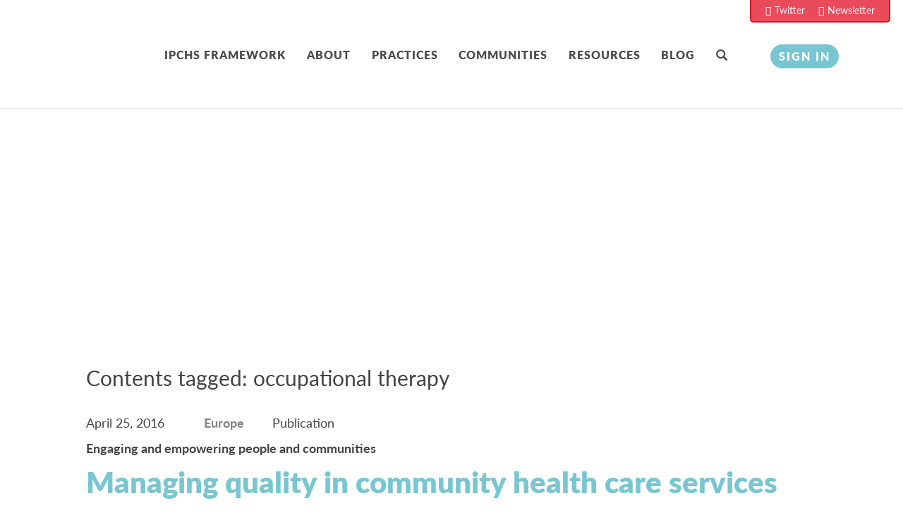

--- FILE ---
content_type: text/html; charset=utf-8
request_url: https://www.integratedcare4people.org/contents/tags/occupational%20therapy/
body_size: 6234
content:
<!DOCTYPE HTML>

<html lang="en-US">
<head>
	<meta charset="UTF-8">
	<meta name="google-site-verification" content="d-IohXoP1SGewtvqJc-t4cY2x4Qd1AHr5I22zolYIcY" />
	<meta name="google-site-verification" content="ylN6_twUnsevZUtII9-g1OnpkOVjxR_daHq_zQnbgzY" />
	<meta name="viewport" content="width=device-width, initial-scale=1, maximum-scale=5"/>
	<meta name="robots" content="follow,index"/>
	<meta name="description" content="Global platform for learning about integrated people-centred health services. This platform is managed by the Service Delivery and Safety department at the World Health Organization and the Andalusian School of Public Health (EASP)"/>
	<title>IPCHS - Integrated People-Centred Health Services  :: Occupational therapy :: Page 1</title>
	
	
	<meta name="twitter:card" content="summary">
	<meta name="twitter:site" content="@fipchs‏">
	<meta name="twitter:title" content="IPCHS">
	<meta name="twitter:description" content="Global platform for learning about integrated people-centred health services. This platform is managed by the Service Delivery and Safety department at the World Health Organization and the Andalusian School of Public Health (EASP)">
	<meta name="twitter:image" content="https://www.integratedcare4people.org/media/tw/etiqueta-ipchs-square.png">
	<meta name="twitter:domain" content="https://www.integratedcare4people.org">
	
	<link rel="shortcut icon" href="/media/img/favicon.ico"/>
	<link rel="stylesheet" href="/media/css_2/bootstrap.min.css"/>
	
	<link rel="stylesheet" href="/media/css_2/styles.min.css"/>
	<link rel="stylesheet" href="/media/css_2/responsive-styles.min.css"/>
	
	
	<link rel="stylesheet" href="/media/css/bootstrap-datetimepicker.min.css"/>
	
	<script  src="/media/js/jquery.js"></script>
	<script  src="/media/js/bootstrap.min.js"></script>
	<script>var MEDIA_URL='/media/';
		var BASE_URL='/';
	</script>
	<script>
		(function($){
			$(document).ready(function () {
				$("section a[href^='http']").not("[href*='.integratedcare4people.org']").each(function(){$(this).addClass('link-external').attr('target','_blank');});
				$("section a[href$='.pdf']").each(function() {$(this).attr('target','_blank');});
			});
		})(jQuery);
		/*
		var prevScrollpos = window.pageYOffset;
		window.onscroll = function() {
			const currentScrollPos = window.pageYOffset;
			var myTop = "-30px" ;
			if (window.screen.width <= 767)
				myTop = "-153px";
			if (currentScrollPos === 0)
				document.getElementById("logo").style.top = "0";
			else
				document.getElementById("logo").style.top = myTop;
			prevScrollpos = currentScrollPos;
		}
		*/
	</script>
	
	<script src="/media/js/jquery.translation.js"></script>
	<script src="/media/js/tinymce/tinymce.min.js"></script>
	<script src="/media/js/dual-list-box.min.js"></script>
	<script src="/media/js/moment-with-locales.js"></script>
	<script src="/media/js/bootstrap-datetimepicker.js"></script>
	<script id="tiny_images_js" src="/media/js/tinyimages.js" ></script>
	
</head>
<body   class="">
	
	
	<div class="social-icons hidden-xs">
		<a href="https://twitter.com/fipchs" title="Follow us on twitter" target="_blank" class="twitter" rel="noopener">Twitter</a>
		<a href="/newsletter/" title="IPCHS newsletter" class="newsletter">Newsletter</a>
	</div>
	<header>
		<span class="ipchs-tag">
			<a href="/" title="Go to Home" aria-label="integratedcare4people.org">
				<span>IPCHS. Integrated People-Centred Health Services</span>
			</a>
		</span>
		<div class="row">
			
<div class="col-xs-6 col-xs-offset-3 col-sm-10 col-sm-offset-1 col-md-8 col-md-offset-2 main-menu-container">
	<button type="button" class="navbar-toggle collapsed" data-toggle="collapse" data-target="#navbar" aria-expanded="false" aria-controls="navbar">
		<span class="sr-only">Toggle navigation</span>
		<span class="icon-bar"></span>
		<span class="icon-bar"></span>
		<span class="icon-bar"></span>
	</button>
	<div class="main-menu">
		<div id="navbar" class="collapse navbar-collapse">
			<ul class="nav nav-pills" role="tablist">
				<li role="tab" class="theframework">
					<a href="/ipchs-framework/" title="Go to The Framework">IPCHS Framework</a>
				</li>
				<li role="tab" class="aboutpage">
					<a href="/about/" title="Go to About">About</a>
				</li>
				<li role="tab" class="practices">
					<a href="/practices/" title="Go to Practices">Practices</a>
				</li>
				<li role="tab" class="communities">
					<a href="/communities/" title="Go to Communities">Communities</a>
				</li>
				<li role="tab" class="resources">
					<a href="/resources/" title="Go to Resources">Resources</a>
				</li>
				<li role="tab" class="blogs">
					<a href="/blog/" title="Go to Blog">Blog</a>
				</li>
				<li role="tab" class="thesearch">
					<a class="search-button" href="/search/" role="button" aria-label="Search" title="Search">
						<span class="glyphicon glyphicon-search" aria-hidden="true"></span>
					</a>
				</li>
			</ul>
		</div>
	</div>
</div>
<div class="col-xs-3 col-sm-1 col-md-2 login-join-container">
	
	<a class="btn btn-default btn-custom" href="/accounts/login/" role="button" title="Go to Sign in">Sign in</a>
	
</div>
		</div>
	</header>
	
	
		
<header class="section-header resources-list">
	<div class="row">
		<div class="col-xs-11 col-xs-offset-1"><h2><span>Contents</span></h2></div>
	</div>
</header>

		<main class="container-fluid ">
			<div class="row">
				<div class="col-md-10 col-md-offset-1 col-xs-12">
					
					
				</div>
			</div>
			
			
			<div class="row">
				<div class="col-md-10 col-md-offset-1 col-xs-12 btn-container clearfix">
					
				</div>
			</div>
			
			
<section>
	
	<div class="row">
		<div class="col-md-10 col-md-offset-1 col-xs-12">
			<h2>Contents tagged: occupational therapy</h2>
		</div>
	</div>
	
	
	
	<article>
		<div class="row">
			<div class="col-md-10 col-md-offset-1 col-xs-12 separator">
				<span class="publication-date">
					April 25, 2016
				</span>
				
				
				<a class="region">Europe</a>
				
				
				
				<span class="publication-date" style="margin-left:35px">
					Publication
				</span>
				
				
				<div class="strategy">
					
					<a>Engaging and empowering people and communities</a>
					
				</div>
				
				<h4>
					<a href="/publications/168/managing-quality-in-community-health-care-services/">Managing quality in community health care services</a>
				</h4>
				<p class="hidden-xs">
					<p>Community health care services provide vital care out of hospital for millions of people. From children&rsquo;s services to care for older people and end-of-life support, the community sector plays a key part in meeting the challenges facing our health and care system. This report presents findings from a small-scale study into how quality is managed in community services. It explores how community care providers define and measure quality and recommends important next steps to support better measurement and management of quality.</p>
				</p>
				<div class="terms" style="border: none; padding: 25px 0 0 0">
				
				
				<a href="/contents/tags/community health care service/">community health care service</a>, 
				
				<a href="/contents/tags/community nursing/">community nursing</a>, 
				
				<a href="/contents/tags/end-of-life care/">end-of-life care</a>, 
				
				<a href="/contents/tags/intermediate care/">intermediate care</a>, 
				
				<a href="/contents/tags/occupational therapy/">occupational therapy</a>, 
				
				<a href="/contents/tags/physiotherapy/">physiotherapy</a>, 
				
				<a href="/contents/tags/providers/">providers</a>, 
				
				<a href="/contents/tags/quality measurement systems/">quality measurement systems</a>, 
				
				<a href="/contents/tags/school nursing/">school nursing</a>, 
				
				<a href="/contents/tags/sexual health services/">sexual health services</a>, 
				
				<a href="/contents/tags/specialist services/">specialist services</a>, 
				
				<a href="/contents/tags/speech and language therapy/">speech and language therapy</a>
				
				</div>
			</div>
		</div>
	</article>
	
	<article>
		<div class="row">
			<div class="col-md-10 col-md-offset-1 col-xs-12 separator">
				<span class="publication-date">
					Sept. 7, 2016
				</span>
				
				
				<a class="region">Europe</a>
				
				
				
				<span class="publication-date" style="margin-left:35px">
					Practice
				</span>
				
				
				<div class="strategy">
					
					<a>Engaging and empowering people and communities</a>, 
					
					<a>Reorienting the model of care</a>, 
					
					<a>Coordinating services within and across sectors</a>
					
				</div>
				
				<h4>
					<a href="/practices/338/integrating-occupational-therapy-into-cancer-care-in-the-netherlands/">Integrating occupational therapy into cancer care in the Netherlands</a>
				</h4>
				<p class="hidden-xs">
					<p>Reade &ndash; an organization specializing in rehabilitative care &ndash; introduced a package of services specifically tailored to the needs of cancer patients and cancer survivors; support from Reade&rsquo;s management in developing protocols and negotiating with national-level actors was essential for the implementation of the initiative; providers within Reade were brought together to apply their skills to treating the complex needs of cancer patients and survivors. Providers work in multidisciplinary teams to enable the delivery of more comprehensive care; initiative leaders built strong working relationships with external providers. This helped bring other providers on board with Reade&rsquo;s new care concept and generate referrals; a national occupational therapy network supported knowledge sharing and enabled the wider dissemination of lessons learned by the initiative.</p>
				</p>
				<div class="terms" style="border: none; padding: 25px 0 0 0">
				
				
				<a href="/contents/tags/cancer/">cancer</a>, 
				
				<a href="/contents/tags/multidisciplinary teams/">multidisciplinary teams</a>, 
				
				<a href="/contents/tags/occupational therapy/">occupational therapy</a>, 
				
				<a href="/contents/tags/outpatient rehabilitation/">outpatient rehabilitation</a>, 
				
				<a href="/contents/tags/provider networks/">provider networks</a>
				
				</div>
			</div>
		</div>
	</article>
	
	<article>
		<div class="row">
			<div class="col-md-10 col-md-offset-1 col-xs-12 separator">
				<span class="publication-date">
					Sept. 7, 2016
				</span>
				
				
				<a class="region">Europe</a>
				
				
				
				<span class="publication-date" style="margin-left:35px">
					Practice
				</span>
				
				
				<div class="strategy">
					
					<a>Engaging and empowering people and communities</a>, 
					
					<a>Reorienting the model of care</a>, 
					
					<a>Coordinating services within and across sectors</a>
					
				</div>
				
				<h4>
					<a href="/practices/345/outpatient-rehabilitation-services-for-working-age-patients-with-brain-injuries-in-bern-switzerland/">Outpatient rehabilitation services for working-age patients with brain injuries in Bern, Switzerland  </a>
				</h4>
				<p class="hidden-xs">
					<p>An outpatient rehabilitation centre specifically adapted to the needs of working-age patients recovering from brain injuries was opened in Bern; Direct clinical experience of the multi-professional leadership team helped draw awareness to service delivery gaps and aided the design of practical services to address observed needs; co-location of providers within the rehabilitation centre increased service coordination and improved access for patients, while external networking between providers helped generate referrals; gradual expansion of the initiative allowed time for sufficient resources to be collected and necessary partnerships to be established, ensuring steady and sustainable growth.&nbsp;</p>
				</p>
				<div class="terms" style="border: none; padding: 25px 0 0 0">
				
				
				<a href="/contents/tags/brain injuries/">brain injuries</a>, 
				
				<a href="/contents/tags/multidisciplinary teams/">multidisciplinary teams</a>, 
				
				<a href="/contents/tags/occupational therapy/">occupational therapy</a>, 
				
				<a href="/contents/tags/outpatient rehabilitation/">outpatient rehabilitation</a>, 
				
				<a href="/contents/tags/working-age patients/">working-age patients</a>
				
				</div>
			</div>
		</div>
	</article>
	
	<article>
		<div class="row">
			<div class="col-md-10 col-md-offset-1 col-xs-12 separator">
				<span class="publication-date">
					Nov. 8, 2020
				</span>
				
				
				<a class="region">Europe</a>
				
				
				
				<span class="publication-date" style="margin-left:35px">
					Publication
				</span>
				
				
				<div class="strategy">
					
					<a>Engaging and empowering people and communities</a>, 
					
					<a>Reorienting the model of care</a>, 
					
					<a>Creating an enabling environment</a>
					
				</div>
				
				<h4>
					<a href="/publications/1559/fce-a-team-based-person-centred-intervention-for-rehabilitation-after-stroke-supported-by-information-and-communication-technology-a-feasibility-study/">F@ce: a team-based, person-centred intervention for rehabilitation after stroke supported by information and communication technology – a feasibility study</a>
				</h4>
				<p class="hidden-xs">
					<p>Despite encouraging data about declining stroke incidence, on a global level the aging population and accumulating risk factors contribute to an increasing lifetime risk of stroke. Per the Global Burden of Disease 2016 Lifetime Risk of Stroke Collaborators, the mean global lifetime risk of stroke increased from 22.8% in 1990 to 24.9% in 2016, a relative increase of 8.9% (95% CI, 6.2%&ndash;11.5%) after accounting for the competing risk of death of any cause other than stroke.</p>
<p>Globally, there is a growing use of Information and Communication Technology (ICT), including mobile phones, tablets and computers, which are being integrated into people&rsquo;s daily activities. An ICT-based intervention called F@ce was developed in order to provide a structure for the process in stroke rehabilitation and facilitate change by integrating a global problem-solving strategy using SMS alerts.&nbsp;The aim of the study was to evaluate the ...</p>
				</p>
				<div class="terms" style="border: none; padding: 25px 0 0 0">
				
				
				<a href="/contents/tags/clinical trial/">clinical trial</a>, 
				
				<a href="/contents/tags/communications/">communications</a>, 
				
				<a href="/contents/tags/e-health/">e-health</a>, 
				
				<a href="/contents/tags/information technology/">information technology</a>, 
				
				<a href="/contents/tags/integration work/">integration work</a>, 
				
				<a href="/contents/tags/occupational therapy/">occupational therapy</a>, 
				
				<a href="/contents/tags/physiotherapy/">physiotherapy</a>, 
				
				<a href="/contents/tags/primary care/">primary care</a>, 
				
				<a href="/contents/tags/rehabilitation services/">rehabilitation services</a>, 
				
				<a href="/contents/tags/stroke rehabilitation/">stroke rehabilitation</a>, 
				
				<a href="/contents/tags/team-based care/">team-based care</a>, 
				
				<a href="/contents/tags/technology/">technology</a>
				
				</div>
			</div>
		</div>
	</article>
	
	<article>
		<div class="row">
			<div class="col-md-10 col-md-offset-1 col-xs-12 separator">
				<span class="publication-date">
					Aug. 8, 2022
				</span>
				
				
				<a class="region">Europe</a>
				
				
				
				<span class="publication-date" style="margin-left:35px">
					Publication
				</span>
				
				
				<div class="strategy">
					
					<a>Engaging and empowering people and communities</a>, 
					
					<a>Strengthening governance and accountability</a>, 
					
					<a>Reorienting the model of care</a>, 
					
					<a>Coordinating services within and across sectors</a>, 
					
					<a>Creating an enabling environment</a>
					
				</div>
				
				<h4>
					<a href="/publications/2020/person-centred-care-in-individuals-with-stroke-a-qualitative-study-using-in-depth-interviews/">Person-centred care in individuals with stroke: a qualitative study using in-depth interviews</a>
				</h4>
				<p class="hidden-xs">
					<p>Person-centred care (PCC) has considerable effects on the clinical practice of health professionals. The purpose of this study was to describe the perspectives and perceived barriers and enablers of individuals with stroke regarding the PCC model in stroke rehabilitation.</p>
				</p>
				<div class="terms" style="border: none; padding: 25px 0 0 0">
				
				
				<a href="/contents/tags/occupational therapy/">occupational therapy</a>, 
				
				<a href="/contents/tags/patient-centred care/">patient-centred care</a>, 
				
				<a href="/contents/tags/physical therapy/">physical therapy</a>, 
				
				<a href="/contents/tags/qualitative research/">qualitative research</a>, 
				
				<a href="/contents/tags/rehabilitation/">rehabilitation</a>, 
				
				<a href="/contents/tags/stroke/">stroke</a>
				
				</div>
			</div>
		</div>
	</article>
	
	<article>
		<div class="row">
			<div class="col-md-10 col-md-offset-1 col-xs-12 separator">
				<span class="publication-date">
					Dec. 20, 2023
				</span>
				
				
				<a class="region">Global</a>
				
				
				
				<span class="publication-date" style="margin-left:35px">
					Event
				</span>
				
				
				<div class="strategy">
					
					<a>Engaging and empowering people and communities</a>
					
				</div>
				
				<h4>
					<a href="/events/2266/2nd-international-summit-on-public-health-and-preventive-medicine/">2nd International Summit on Public Health and Preventive Medicine	</a>
				</h4>
				<p class="hidden-xs">
					<p><strong>2nd International Summit on Public Health and Preventive Medicine</strong> (ISPHPM2024), a premier event focusing on the latest developments in the field of public health and preventive medicine which is going to be held in <strong>Prague, Czech Republic</strong> during <strong>May 27-29, 2024</strong>.</p>
<p>The 2023 edition of ISPHPM conference took place in Brussels in May 2023 with a fabulous set of speakers, it was a huge success. This year's event will bring together healthcare professionals, researchers, and experts from around the world to discuss the latest advancements in public health. Join us for a day of education, networking, and knowledge exchange. This event will provide a valuable opportunity for the attendees to learn from each other&rsquo;s work, exchange ideas, create networks and build collaborations.<br /><br />Come join us for a 3 day event that promises to be both informative and inspiring!</p>
				</p>
				<div class="terms" style="border: none; padding: 25px 0 0 0">
				
				
				<a href="/contents/tags/adolescent health/">adolescent health</a>, 
				
				<a href="/contents/tags/epidemiology/">epidemiology</a>, 
				
				<a href="/contents/tags/healthcare/">healthcare</a>, 
				
				<a href="/contents/tags/infectious disease/">infectious disease</a>, 
				
				<a href="/contents/tags/maternal and newborn health/">maternal and newborn health</a>, 
				
				<a href="/contents/tags/occupational therapy/">occupational therapy</a>, 
				
				<a href="/contents/tags/preventive medicine/">preventive medicine</a>, 
				
				<a href="/contents/tags/public health/">public health</a>, 
				
				<a href="/contents/tags/public health challenges/">public health challenges</a>, 
				
				<a href="/contents/tags/social determinants of health/">social determinants of health</a>, 
				
				<a href="/contents/tags/vaccines/">vaccines</a>, 
				
				<a href="/contents/tags/women health/">women health</a>
				
				</div>
			</div>
		</div>
	</article>
	
	

<br/><br/>



	
</section>

		</main>
	
	
	
<footer>
    <div class="row">
        <div class="col-xs-12 col-md-2 footer-link">
            





<div class="inplaceedit_chunk wrapper">
	
	<div class="chunkBottom">
		<div class="chunkTop">

<div class="inplaceedit-noedit"><p><a title="Go to The Framework" href="../../../../ipchs-framework/">IPCHS Framework</a></p></div>
</div>
		
	</div>
</div>

        </div>
        <div class="col-xs-12 col-md-2 footer-link">
            





<div class="inplaceedit_chunk wrapper">
	
	<div class="chunkBottom">
		<div class="chunkTop">

<div class="inplaceedit-noedit"><p><a title="Go to about" href="../../../../about/">About</a></p> <ul><li><a title="Get involved" href="../../../../get-involved/">Get involved</a></li></ul></div>
</div>
		
	</div>
</div>

        </div>
        <div class="col-xs-12 col-md-2 footer-link">
            





<div class="inplaceedit_chunk wrapper">
	
	<div class="chunkBottom">
		<div class="chunkTop">

<div class="inplaceedit-noedit"><p><a title="Go to Practices" href="../../../../practices/">Practices</a></p> <ul><li><a title="Go to Engaging and empowering people and communities" href="../../../../practices/?strategic_directions__id__in=1">Engaging and empowering people and communities</a></li><li><a title="Go to Strengthening governance and accountability" href="../../../../practices/?strategic_directions__id__in=2">Strengthening governance and accountability</a></li><li><a title="Go to Reorienting the model of care" href="../../../../practices/?strategic_directions__id__in=3">Reorienting the model of care</a></li><li><a title="Go to Coordinating services within and across sectors" href="../../../../practices/?strategic_directions__id__in=4">Coordinating services within and across sectors</a></li><li><a title="Go to Creating an enabling environment" href="../../../../practices/?strategic_directions__id__in=5">Creating an enabling environment</a></li></ul></div>
</div>
		
	</div>
</div>

        </div>
        <div class="col-xs-12 col-md-2 footer-link">
            





<div class="inplaceedit_chunk wrapper">
	
	<div class="chunkBottom">
		<div class="chunkTop">

<div class="inplaceedit-noedit"><p><a title="Go to communities" href="../../../../communities/">Communities</a></p> <ul><li><a href="../../../../communities/primary-health-care-young-leaders-network-2/">Primary Health Care - Young Leaders Network</a></li><li><a href="../../../../communities/cmcop/">Change Management Community of Practice</a></li><li><a href="../../../../communities/community-engagement-for-resilient-health-systems/">Community engagement for resilient health systems</a></li><li><a href="../../../../communities/global-learning-laboratory-for-quality-universal-health-coverage/">Global Learning Laboratory for Quality Universal Health Coverage</a></li><li><a href="../../../../communities/integrated-people-centred-palliative-care/">Integrated People Centred Palliative Care</a></li></ul></div>
</div>
		
	</div>
</div>

        </div>
        <div class="col-xs-6 col-md-2 footer-link">
            





<div class="inplaceedit_chunk wrapper">
	
	<div class="chunkBottom">
		<div class="chunkTop">

<div class="inplaceedit-noedit"><p><a title="Go to Resources" href="../../../../resources/">Resources</a></p> <ul><li><a href="../../../../publications/">Publications</a></li><li><a href="../../../../multimedia/">Multimedia</a></li><li><a href="../../../../toolkits/">Toolkits</a></li><li><a href="../../../../news/">News</a></li><li><a href="../../../../events/">Events</a></li><li class="hidden"><a href="../../../../blog/">Blog</a></li></ul></div>
</div>
		
	</div>
</div>

        </div>
        <div class="col-xs-6 col-md-2 footer-link">
            





<div class="inplaceedit_chunk wrapper">
	
	<div class="chunkBottom">
		<div class="chunkTop">

<div class="inplaceedit-noedit"><p><a title="Go to Contact Us" href="../../../../contact/">Contact &amp; Follow us</a></p> <ul><li><a href="../../../../newsletter/" target="_blank">IPCHS Newsletter</a></li><li><a href="https://twitter.com/fipchs" target="_blank">Twitter</a></li></ul></div>
</div>
		
	</div>
</div>

        </div>
        <div class="col-xs-12 col-md-2 footer-link" style="margin:0">&nbsp;</div>
        <div class="col-md-offset-7 col-md-3 col-xs-6 footer-link" style="text-align:right;border-right: 2px solid #fff;">
            <a href="/editorial-policy/" title="Go to Editorial Policy">Editorial Policy</a>
        </div>
        <div class="col-md-2 col-xs-6 footer-link">
            <a href="/terms-of-use/" title="Go to Terms of Use">Terms of Use</a>
        </div>
        
    </div>
</footer>
	
	 
	
	<!-- Global site tag (gtag.js) - Google Analytics -->
	<script async src="https://www.googletagmanager.com/gtag/js?id=UA-74662027-1"></script>
	<script>
	  window.dataLayer = window.dataLayer || [];
	  function gtag(){dataLayer.push(arguments);}
	  gtag('js', new Date());
	  gtag('config', 'UA-74662027-1');
	</script>
	

	
	<!-- Google tag (gtag.js) -->
	<script async src="https://www.googletagmanager.com/gtag/js?id=G-1QEXXK1156"></script>
	<script>
	  window.dataLayer = window.dataLayer || [];
	  function gtag(){dataLayer.push(arguments);}
	  gtag('js', new Date());
	  gtag('config', 'G-1QEXXK1156');
	</script>
	

</body>
</html>
